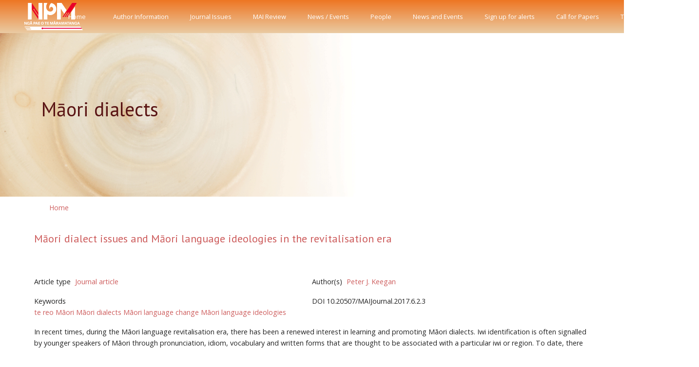

--- FILE ---
content_type: text/html; charset=UTF-8
request_url: https://journal.mai.ac.nz/tags/m%C4%81ori-dialects
body_size: 6415
content:
<!DOCTYPE html>
<html lang="en" dir="ltr" prefix="content: http://purl.org/rss/1.0/modules/content/  dc: http://purl.org/dc/terms/  foaf: http://xmlns.com/foaf/0.1/  og: http://ogp.me/ns#  rdfs: http://www.w3.org/2000/01/rdf-schema#  schema: http://schema.org/  sioc: http://rdfs.org/sioc/ns#  sioct: http://rdfs.org/sioc/types#  skos: http://www.w3.org/2004/02/skos/core#  xsd: http://www.w3.org/2001/XMLSchema# ">
  <head>
    <meta charset="utf-8" />
<script async src="https://www.googletagmanager.com/gtag/js?id=G-T2Y32GW6PL"></script>
<script>window.dataLayer = window.dataLayer || [];function gtag(){dataLayer.push(arguments)};gtag("js", new Date());gtag("set", "developer_id.dMDhkMT", true);gtag("config", "G-T2Y32GW6PL", {"groups":"default","page_placeholder":"PLACEHOLDER_page_location"});</script>
<meta name="Generator" content="Drupal 10 (https://www.drupal.org)" />
<meta name="MobileOptimized" content="width" />
<meta name="HandheldFriendly" content="true" />
<meta name="viewport" content="width=device-width, initial-scale=1, shrink-to-fit=no" />
<meta http-equiv="x-ua-compatible" content="ie=edge" />
<link rel="icon" href="/core/misc/favicon.ico" type="image/vnd.microsoft.icon" />
<link rel="alternate" type="application/rss+xml" title="Māori dialects" href="http://journal.mai.ac.nz/taxonomy/term/532/feed" />
<script>window.a2a_config=window.a2a_config||{};a2a_config.callbacks=[];a2a_config.overlays=[];a2a_config.templates={};</script>

    <title>Māori dialects | MAI Journal</title>
    <link rel="stylesheet" media="all" href="/core/modules/system/css/components/ajax-progress.module.css?t3qam4" />
<link rel="stylesheet" media="all" href="/core/modules/system/css/components/align.module.css?t3qam4" />
<link rel="stylesheet" media="all" href="/core/modules/system/css/components/autocomplete-loading.module.css?t3qam4" />
<link rel="stylesheet" media="all" href="/core/modules/system/css/components/fieldgroup.module.css?t3qam4" />
<link rel="stylesheet" media="all" href="/core/modules/system/css/components/container-inline.module.css?t3qam4" />
<link rel="stylesheet" media="all" href="/core/modules/system/css/components/clearfix.module.css?t3qam4" />
<link rel="stylesheet" media="all" href="/core/modules/system/css/components/details.module.css?t3qam4" />
<link rel="stylesheet" media="all" href="/core/modules/system/css/components/hidden.module.css?t3qam4" />
<link rel="stylesheet" media="all" href="/core/modules/system/css/components/item-list.module.css?t3qam4" />
<link rel="stylesheet" media="all" href="/core/modules/system/css/components/js.module.css?t3qam4" />
<link rel="stylesheet" media="all" href="/core/modules/system/css/components/nowrap.module.css?t3qam4" />
<link rel="stylesheet" media="all" href="/core/modules/system/css/components/position-container.module.css?t3qam4" />
<link rel="stylesheet" media="all" href="/core/modules/system/css/components/progress.module.css?t3qam4" />
<link rel="stylesheet" media="all" href="/core/modules/system/css/components/reset-appearance.module.css?t3qam4" />
<link rel="stylesheet" media="all" href="/core/modules/system/css/components/resize.module.css?t3qam4" />
<link rel="stylesheet" media="all" href="/core/modules/system/css/components/sticky-header.module.css?t3qam4" />
<link rel="stylesheet" media="all" href="/core/modules/system/css/components/system-status-counter.css?t3qam4" />
<link rel="stylesheet" media="all" href="/core/modules/system/css/components/system-status-report-counters.css?t3qam4" />
<link rel="stylesheet" media="all" href="/core/modules/system/css/components/system-status-report-general-info.css?t3qam4" />
<link rel="stylesheet" media="all" href="/core/modules/system/css/components/tabledrag.module.css?t3qam4" />
<link rel="stylesheet" media="all" href="/core/modules/system/css/components/tablesort.module.css?t3qam4" />
<link rel="stylesheet" media="all" href="/core/modules/system/css/components/tree-child.module.css?t3qam4" />
<link rel="stylesheet" media="all" href="/core/modules/views/css/views.module.css?t3qam4" />
<link rel="stylesheet" media="all" href="/modules/contrib/addtoany/css/addtoany.css?t3qam4" />
<link rel="stylesheet" media="all" href="/modules/contrib/ds/css/ds-2col-stacked-fluid.css?t3qam4" />
<link rel="stylesheet" media="all" href="/themes/contrib/bootstrap_barrio/css/components/variables.css?t3qam4" />
<link rel="stylesheet" media="all" href="/themes/contrib/bootstrap_barrio/css/components/user.css?t3qam4" />
<link rel="stylesheet" media="all" href="/themes/contrib/bootstrap_barrio/css/components/progress.css?t3qam4" />
<link rel="stylesheet" media="all" href="/themes/contrib/bootstrap_barrio/css/components/file.css?t3qam4" />
<link rel="stylesheet" media="all" href="/themes/contrib/bootstrap_barrio/css/components/affix.css?t3qam4" />
<link rel="stylesheet" media="all" href="/themes/contrib/bootstrap_barrio/css/components/book.css?t3qam4" />
<link rel="stylesheet" media="all" href="/themes/contrib/bootstrap_barrio/css/components/contextual.css?t3qam4" />
<link rel="stylesheet" media="all" href="/themes/contrib/bootstrap_barrio/css/components/feed-icon.css?t3qam4" />
<link rel="stylesheet" media="all" href="/themes/contrib/bootstrap_barrio/css/components/field.css?t3qam4" />
<link rel="stylesheet" media="all" href="/themes/contrib/bootstrap_barrio/css/components/header.css?t3qam4" />
<link rel="stylesheet" media="all" href="/themes/contrib/bootstrap_barrio/css/components/help.css?t3qam4" />
<link rel="stylesheet" media="all" href="/themes/contrib/bootstrap_barrio/css/components/icons.css?t3qam4" />
<link rel="stylesheet" media="all" href="/themes/contrib/bootstrap_barrio/css/components/image-button.css?t3qam4" />
<link rel="stylesheet" media="all" href="/themes/contrib/bootstrap_barrio/css/components/item-list.css?t3qam4" />
<link rel="stylesheet" media="all" href="/themes/contrib/bootstrap_barrio/css/components/list-group.css?t3qam4" />
<link rel="stylesheet" media="all" href="/themes/contrib/bootstrap_barrio/css/components/media.css?t3qam4" />
<link rel="stylesheet" media="all" href="/themes/contrib/bootstrap_barrio/css/components/page.css?t3qam4" />
<link rel="stylesheet" media="all" href="/themes/contrib/bootstrap_barrio/css/components/search-form.css?t3qam4" />
<link rel="stylesheet" media="all" href="/themes/contrib/bootstrap_barrio/css/components/shortcut.css?t3qam4" />
<link rel="stylesheet" media="all" href="/themes/contrib/bootstrap_barrio/css/components/sidebar.css?t3qam4" />
<link rel="stylesheet" media="all" href="/themes/contrib/bootstrap_barrio/css/components/site-footer.css?t3qam4" />
<link rel="stylesheet" media="all" href="/themes/contrib/bootstrap_barrio/css/components/skip-link.css?t3qam4" />
<link rel="stylesheet" media="all" href="/themes/contrib/bootstrap_barrio/css/components/table.css?t3qam4" />
<link rel="stylesheet" media="all" href="/themes/contrib/bootstrap_barrio/css/components/tabledrag.css?t3qam4" />
<link rel="stylesheet" media="all" href="/themes/contrib/bootstrap_barrio/css/components/tableselect.css?t3qam4" />
<link rel="stylesheet" media="all" href="/themes/contrib/bootstrap_barrio/css/components/tablesort-indicator.css?t3qam4" />
<link rel="stylesheet" media="all" href="/themes/contrib/bootstrap_barrio/css/components/ui.widget.css?t3qam4" />
<link rel="stylesheet" media="all" href="/themes/contrib/bootstrap_barrio/css/components/tabs.css?t3qam4" />
<link rel="stylesheet" media="all" href="/themes/contrib/bootstrap_barrio/css/components/toolbar.css?t3qam4" />
<link rel="stylesheet" media="all" href="/themes/contrib/bootstrap_barrio/css/components/vertical-tabs.css?t3qam4" />
<link rel="stylesheet" media="all" href="/themes/contrib/bootstrap_barrio/css/components/views.css?t3qam4" />
<link rel="stylesheet" media="all" href="/themes/contrib/bootstrap_barrio/css/components/webform.css?t3qam4" />
<link rel="stylesheet" media="all" href="/themes/contrib/bootstrap_barrio/css/components/ui-dialog.css?t3qam4" />
<link rel="stylesheet" media="all" href="//stackpath.bootstrapcdn.com/bootstrap/4.5.0/css/bootstrap.min.css" />
<link rel="stylesheet" media="all" href="/themes/custom/barrio_front/css/style.css?t3qam4" />
<link rel="stylesheet" media="all" href="/themes/custom/barrio_front/css/colors.css?t3qam4" />
<link rel="stylesheet" media="all" href="/themes/contrib/bootstrap_barrio/css/components/breadcrumb.css?t3qam4" />
<link rel="stylesheet" media="all" href="/themes/contrib/bootstrap_barrio/css/colors/messages/messages-white.css?t3qam4" />
<link rel="stylesheet" media="print" href="/themes/contrib/bootstrap_barrio/css/print.css?t3qam4" />
<link rel="stylesheet" media="all" href="/themes/custom/barrio_front/front/assets/vendor/hs-mega-menu/dist/hs-mega-menu.min.css?t3qam4" />
<link rel="stylesheet" media="all" href="/themes/custom/barrio_front/front/assets/css/theme.css?t3qam4" />
<link rel="stylesheet" media="all" href="/themes/custom/barrio_front/front/assets/vendor/fontawesome/css/all.css?t3qam4" />

    
<style>
@import url('https://fonts.googleapis.com/css2?family=Open+Sans:ital,wght@0,300;0,400;0,600;0,700;0,800;1,300;1,400;1,600;1,700;1,800&display=swap');
@import url('https://fonts.googleapis.com/css2?family=Gentium+Basic:ital,wght@0,400;0,700;1,400;1,700&display=swap');
@import url('https://fonts.googleapis.com/css2?family=PT+Sans:ital,wght@0,400;0,700;1,400;1,700&display=swap');
</style>
  </head>
  <body class="layout-no-sidebars page-taxonomy-term-532 page-vocabulary-tags page-view-taxonomy-term path-taxonomy">
    <a href="#main-content" class="visually-hidden focusable skip-link">
      Skip to main content
    </a>
    
      <div class="dialog-off-canvas-main-canvas" data-off-canvas-main-canvas>
    <div id="page-wrapper">
  <div id="page">

    <header id="header" class="header center-aligned-navbar" role="banner" aria-label="Site header">



<nav class="js-mega-menu-interactive-1 navbar navbar-expand-lg">
  <!-- Logo -->
  <a class="navbar-brand" href="/" aria-label="Front">
    <img src="/themes/custom/barrio_front/images/logo/npm-logo-2021-white.png" " alt="Logo" style="margin-left:50px">
  </a>
  <!-- End Logo -->
        <!-- Responsive Toggle Button -->
        <button type="button" class="navbar-toggler btn btn-icon btn-sm rounded-circle"
                aria-label="Toggle navigation"
                aria-expanded="false"
                aria-controls="interactiveNavBar1"
                data-toggle="collapse"
                data-target="#interactiveNavBar1" style="margin-right:10px;">
      <span class="navbar-toggler-default">
        <svg width="14" height="14" viewBox="0 0 18 18" xmlns="http://www.w3.org/2000/svg">
          <path fill="currentColor" d="M17.4,6.2H0.6C0.3,6.2,0,5.9,0,5.5V4.1c0-0.4,0.3-0.7,0.6-0.7h16.9c0.3,0,0.6,0.3,0.6,0.7v1.4C18,5.9,17.7,6.2,17.4,6.2z M17.4,14.1H0.6c-0.3,0-0.6-0.3-0.6-0.7V12c0-0.4,0.3-0.7,0.6-0.7h16.9c0.3,0,0.6,0.3,0.6,0.7v1.4C18,13.7,17.7,14.1,17.4,14.1z"/>
        </svg>
      </span>
          <span class="navbar-toggler-toggled">
        <svg width="14" height="14" viewBox="0 0 18 18" xmlns="http://www.w3.org/2000/svg">
          <path fill="currentColor" d="M11.5,9.5l5-5c0.2-0.2,0.2-0.6-0.1-0.9l-1-1c-0.3-0.3-0.7-0.3-0.9-0.1l-5,5l-5-5C4.3,2.3,3.9,2.4,3.6,2.6l-1,1 C2.4,3.9,2.3,4.3,2.5,4.5l5,5l-5,5c-0.2,0.2-0.2,0.6,0.1,0.9l1,1c0.3,0.3,0.7,0.3,0.9,0.1l5-5l5,5c0.2,0.2,0.6,0.2,0.9-0.1l1-1 c0.3-0.3,0.3-0.7,0.1-0.9L11.5,9.5z"/>
        </svg>
      </span>
        </button>
        <!-- End Responsive Toggle Button -->

        <!-- Navigation -->
        <div id="interactiveNavBar1" class="collapse navbar-collapse">
          <ul class="navbar-nav">


              <!-- Nav Item -->
          <li class="navbar-nav-item" style="margin-left:20px;">
        <a class="nav-link" href="/">Home<br/></a>
      </li>
                  <!-- <a href="/">Home</a>-->
              


            </li>
            <!-- End Nav Item -->

              <!-- Nav Item -->
          <li class="navbar-nav-item" style="margin-left:20px;">
        <a class="nav-link" href="/content/information-authors">Author Information<br/></a>
      </li>
                  <!-- <a href="/content/information-authors">Author Information</a>-->
              


            </li>
            <!-- End Nav Item -->

              <!-- Nav Item -->
          <li class="navbar-nav-item" style="margin-left:20px;">
        <a class="nav-link" href="/journal-issues">Journal Issues<br/></a>
      </li>
                  <!-- <a href="/journal-issues">Journal Issues</a>-->
              


            </li>
            <!-- End Nav Item -->

              <!-- Nav Item -->
          <li class="navbar-nav-item" style="margin-left:20px;">
        <a class="nav-link" href="/mai-review/past-issues">MAI Review<br/></a>
      </li>
                  <!-- <a href="/mai-review/past-issues">MAI Review</a>-->
              


            </li>
            <!-- End Nav Item -->

              <!-- Nav Item -->
          <li class="navbar-nav-item" style="margin-left:20px;">
        <a class="nav-link" href="/news-events">News / Events<br/></a>
      </li>
                  <!-- <a href="/news-events">News / Events</a>-->
              


            </li>
            <!-- End Nav Item -->

              <!-- Nav Item -->
          <li class="navbar-nav-item" style="margin-left:20px;">
        <a class="nav-link" href="/people">People<br/></a>
      </li>
                  <!-- <a href="/people">People</a>-->
              


            </li>
            <!-- End Nav Item -->

              <!-- Nav Item -->
          <li class="navbar-nav-item" style="margin-left:20px;">
        <a class="nav-link" href="/news-events">News and Events<br/></a>
      </li>
                  <!-- <a href="/news-events">News and Events</a>-->
              


            </li>
            <!-- End Nav Item -->

              <!-- Nav Item -->
          <li class="navbar-nav-item" style="margin-left:20px;">
        <a class="nav-link" href="/content/sign-alerts">Sign up for alerts<br/></a>
      </li>
                  <!-- <a href="/content/sign-alerts">Sign up for alerts</a>-->
              


            </li>
            <!-- End Nav Item -->

              <!-- Nav Item -->
          <li class="navbar-nav-item" style="margin-left:20px;">
        <a class="nav-link" href="/content/call-papers">Call for Papers<br/></a>
      </li>
                  <!-- <a href="/content/call-papers">Call for Papers</a>-->
              


            </li>
            <!-- End Nav Item -->

              <!-- Nav Item -->
          <li class="navbar-nav-item" style="margin-left:20px;">
        <a class="nav-link" href="/te-kokonga">Te Kokonga<br/></a>
      </li>
                  <!-- <a href="/te-kokonga">Te Kokonga</a>-->
              


            </li>
            <!-- End Nav Item -->

  <div class="search-block-form settings-tray-editable block block-search block-search-form-block" data-drupal-selector="search-block-form" id="block-barrio-front-searchform-2" role="search" data-drupal-settingstray="editable">
  
    
    <div class="content container-inline">
        <div class="content container-inline">
      <form action="/index.php/search/node" method="get" id="search-block-form" accept-charset="UTF-8" class="search-form search-block-form form-row input-group input-group-sm input-group-merge input-group-flush">
  <input title="Enter the terms you wish to search for." data-drupal-selector="edit-keys" type="search" id="edit-keys" name="keys" value="" size="15" maxlength="128" class="form-search form-control" placeholder="Search" style="text-align:right;" />
<div class="input-group-append" style="display:flex; right: -2em;">
<div class="input-group-text" id="searchLabel" style="display:flex;">
  <button data-drupal-selector="edit-submit" type="submit" id="edit-submit" name="" value="Search" class="button js-form-submit form-submit" style="background-color:transparent; border:none; color:#ffffff;"><span class="visually-hidden">Search</span>
<i class="fas fa-search fa-2x"></i>
</button>
</div>
</div>
</form>

    </div>
  
  </div>
</div>

          </ul>
        </div>
        <!-- End Navigation -->

</nav>

<!-- Hero Section -->
<div class="bg-img-hero-center" style="background-image: url(/themes/custom/barrio_front/images/NPM_MaiJournal_BackgroundMedium2_1.gif);">
  <div class="container space-2 space-lg-3">
    <div class="w-md-65 w-lg-65">
      <div class="mb-4">
        <h2 class="h1">
                      Māori dialects
                  </h2>
        <!-- <H2 class="text-white">New Zealand's Māori Centre of Research Excellence</H2> -->
      </div>
      <!--
      <a class="btn btn-light btn-pill transition-3d-hover px-5" href="/about">Find out more</a>
      -->
    </div>
  </div>
</div>
<!-- End Hero Section -->

    </header>
          <div class="highlighted">
        <aside class="container section clearfix" role="complementary">
            <div data-drupal-messages-fallback class="hidden"></div>


        </aside>
      </div>
            <div id="main-wrapper" class="layout-main-wrapper clearfix">
              <div id="main" class="container">
            <div id="block-barrio-front-breadcrumbs" class="settings-tray-editable block block-system block-system-breadcrumb-block" data-drupal-settingstray="editable">
  
    
      <div class="content">
      

  <nav role="navigation" aria-label="breadcrumb">
    <ol class="breadcrumb">
                  <li class="breadcrumb-item">
          <a href="/">Home</a>
        </li>
              </ol>
  </nav>

    </div>
  </div>


                                 <div class="row row-offcanvas row-offcanvas-left clearfix">
              <main class="main-content col" id="content" role="main">
                <section class="section">
                  <a id="main-content" tabindex="-1"></a>
                    <div id="block-barrio-front-content" class="block block-system block-system-main-block">
  
    
      <div class="content">
      <div class="views-element-container"><div class="view view-taxonomy-term view-id-taxonomy_term view-display-id-page_1 js-view-dom-id-984e572717e360922965705e7c5f3c08104bfd73f92bd0588252918416543f24">
  
    
      <div class="view-header">
      <div about="/tags/m%C4%81ori-dialects" id="taxonomy-term-532" class="taxonomy-term vocabulary-tags">
  
    
  <div class="content">
    
  </div>
</div>

    </div>
      
      <div class="view-content row">
          <div class="views-row">
    


<div class="node node--type-journal-article node--view-mode-teaser ds-2col-stacked-fluid clearfix">

  

  <div class="group-header">
    
            <div class="field field--name-node-title field--type-ds field--label-hidden field__item"><h2>
  <a href="/content/m%C4%81ori-dialect-issues-and-m%C4%81ori-language-ideologies-revitalisation-era" hreflang="und">Māori dialect issues and Māori language ideologies in the revitalisation era</a>
</h2>
</div>
      
  </div>

      <div class="group-left">
      
  <div class="field field--name-field-article-type field--type-entity-reference field--label-inline">
    <div class="field__label">Article type</div>
              <div class="field__item"><a href="/article-type/journal-article" hreflang="en">Journal article</a></div>
          </div>

  <div class="field field--name-field-key-words field--type-entity-reference field--label-inline">
    <div class="field__label">Keywords</div>
          <div class='field__items'>
              <div class="field__item"><a href="/tags/te-reo-m%C4%81ori" hreflang="en">te reo Māori</a></div>
          <div class="field__item"><a href="/tags/m%C4%81ori-dialects" hreflang="en">Māori dialects</a></div>
          <div class="field__item"><a href="/tags/m%C4%81ori-language-change" hreflang="en">Māori language change</a></div>
          <div class="field__item"><a href="/tags/m%C4%81ori-language-ideologies" hreflang="en">Māori language ideologies</a></div>
              </div>
      </div>

    </div>
  
      <div class="group-right">
      
  <div class="field field--name-field-author field--type-entity-reference field--label-inline">
    <div class="field__label">Author(s)</div>
          <div class='field__items'>
              <div class="field__item"><a href="/author/peter-j-keegan" hreflang="en">Peter J. Keegan</a></div>
              </div>
      </div>

  <div class="field field--name-field-doi field--type-string field--label-inline">
    <div class="field__label">DOI</div>
              <div class="field__item">10.20507/MAIJournal.2017.6.2.3</div>
          </div>

    </div>
  
  <div class="group-footer">
    
            <div class="clearfix text-formatted field field--name-body field--type-text-with-summary field--label-hidden field__item"><p>In recent times, during the Māori language revitalisation era, there has been a renewed interest in learning and promoting Māori dialects. Iwi identification is often signalled by younger speakers of Māori through pronunciation, idiom, vocabulary and written forms that are thought to be associated with a particular iwi or region. To date, there has not been promotion of a standard form of Māori; standardisation efforts have instead largely focused on lexical/technical development and promoting orthographic consistencies for writing Māori.</p></div>
      
  <div class="field field--name-field-file-upload field--type-file field--label-inline">
    <div class="field__label">Read pdf online</div>
          <div class='field__items'>
              <div class="field__item">
<span class="file file--mime-application-pdf file--application-pdf"> <a href="/system/files/MAIJrnl_6_2_Keegan_02_Final.pdf" type="application/pdf">MAIJrnl_6_2_Keegan_02_Final.pdf</a></span>
</div>
              </div>
      </div>
<span class="a2a_kit a2a_kit_size_32 addtoany_list" data-a2a-url="http://journal.mai.ac.nz/content/m%C4%81ori-dialect-issues-and-m%C4%81ori-language-ideologies-revitalisation-era" data-a2a-title="Māori dialect issues and Māori language ideologies in the revitalisation era"><a class="a2a_dd addtoany_share" href="https://www.addtoany.com/share#url=http%3A%2F%2Fjournal.mai.ac.nz%2Fcontent%2Fm%25C4%2581ori-dialect-issues-and-m%25C4%2581ori-language-ideologies-revitalisation-era&amp;title=M%C4%81ori%20dialect%20issues%20and%20M%C4%81ori%20language%20ideologies%20in%20the%20revitalisation%20era"></a><a class="a2a_button_facebook"></a><a class="a2a_button_twitter"></a><a class="a2a_button_email"></a></span>
  </div>

</div>


  </div>

    </div>
  
              
              <div class="feed-icons">
      <a href="http://journal.mai.ac.nz/taxonomy/term/532/feed" class="feed-icon">
  Subscribe to Māori dialects
</a>

    </div>
  </div>
</div>

    </div>
  </div>


                </section>
              </main>
                                  </div>
        </div>
          </div>
                <footer class="site-footer" style="background-color:#E89424;">
              <div class="container">
                                        <!-- Hero Footer Section -->
                <div class="container hero-footer" style = "background-color:#E89424;">
                  <div class="row">
                    <div class="col-md-6 col-lg-5">
                          <img src="/themes/custom/barrio_front/images/logo/npm-logo-2021-full-white.png" class="img-fluid">
                    </div>
                    <div class="col-md-6 col-lg-7">
                      <div class="text-center mx-lg-auto">
                  <!-- Copyright -->
                  <div class="w-md-75 text-lg-center mx-lg-auto">
                    <p class="text-white small">COPYRIGHT © 2021 NGĀ PAE O TE MĀRAMATANGA, A CENTRE OF RESEARCH EXCELLENCE HOSTED BY THE UNIVERSITY OF AUCKLAND</p>
                    <p class="text-white small">COPYRIGHT DISCLAIMER PRIVACY WWW.GOVT.NZ.</p>
                  </div>
                  <!-- End Copyright -->
                      </div>
                    </div>
                  </div>
                </div>
              <!-- End Hero Footer Section -->
        </div>
          </footer>
  </div>
</div>
    <!-- ========== FOOTER ========== -->
<footer class="container">
  <div class="space-top-2 space-bottom-1 space-bottom-lg-2">
  <hr class="my-0">

  <div class="space-1">
    <div class="row align-items-md-center mb-7">
      <div class="col-md-6 mb-4 mb-md-0">
        <!-- Nav Link -->
        <ul class="nav nav-sm nav-x-0 align-items-center">
          <li class="nav-item">
            <a class="nav-link" href="#">Privacy & Policy</a>
          </li>
          <li class="nav-item opacity mx-3">/</li>
          <li class="nav-item">
            <a class="nav-link" href="#">Terms</a>
          </li>
          <li class="nav-item opacity mx-3">/</li>
          <li class="nav-item">
            <a class="nav-link" href="#">Site Map</a>
          </li>
        </ul>
        <!-- End Nav Link -->
      </div>

      <div class="col-md-6 text-md-right">
        <ul class="list-inline mb-0">
        </ul>
      </div>
    </div>
  </div>
</footer>
<!-- ========== END FOOTER ========== -->


  </div>

    
    <script type="application/json" data-drupal-selector="drupal-settings-json">{"path":{"baseUrl":"\/","pathPrefix":"","currentPath":"taxonomy\/term\/532","currentPathIsAdmin":false,"isFront":false,"currentLanguage":"en"},"pluralDelimiter":"\u0003","suppressDeprecationErrors":true,"google_analytics":{"account":"G-T2Y32GW6PL","trackOutbound":true,"trackMailto":true,"trackTel":true,"trackDownload":true,"trackDownloadExtensions":"7z|aac|arc|arj|asf|asx|avi|bin|csv|doc(x|m)?|dot(x|m)?|exe|flv|gif|gz|gzip|hqx|jar|jpe?g|js|mp(2|3|4|e?g)|mov(ie)?|msi|msp|pdf|phps|png|ppt(x|m)?|pot(x|m)?|pps(x|m)?|ppam|sld(x|m)?|thmx|qtm?|ra(m|r)?|sea|sit|tar|tgz|torrent|txt|wav|wma|wmv|wpd|xls(x|m|b)?|xlt(x|m)|xlam|xml|z|zip","trackColorbox":true},"ajaxTrustedUrl":{"\/index.php\/search\/node":true},"user":{"uid":0,"permissionsHash":"4eea230cbd3cc952f883a5c296bcd21e5e95ffebdb36326a0e6d7d63ceda5d73"}}</script>
<script src="/core/assets/vendor/jquery/jquery.min.js?v=3.7.1"></script>
<script src="/core/misc/drupalSettingsLoader.js?v=10.2.1"></script>
<script src="/core/misc/drupal.js?v=10.2.1"></script>
<script src="/core/misc/drupal.init.js?v=10.2.1"></script>
<script src="https://static.addtoany.com/menu/page.js" async></script>
<script src="/modules/contrib/addtoany/js/addtoany.js?v=10.2.1"></script>
<script src="/modules/contrib/google_analytics/js/google_analytics.js?v=10.2.1"></script>
<script src="/themes/contrib/bootstrap_barrio/js/barrio.js?v=10.2.1"></script>
<script src="//cdnjs.cloudflare.com/ajax/libs/popper.js/1.14.3/umd/popper.min.js"></script>
<script src="//stackpath.bootstrapcdn.com/bootstrap/4.5.0/js/bootstrap.min.js"></script>
<script src="/themes/custom/barrio_front/js/global.js?v=10.2.1"></script>



  <!-- JS Global Compulsory  -->

  <script src="/themes/custom/barrio_front/front/assets/vendor/jquery-migrate/dist/jquery-migrate.min.js"></script>

  <!-- JS Implementing Plugins -->

  <script src="/themes/custom/barrio_front/front/assets/vendor/hs-go-to/dist/hs-go-to.min.js"></script>


  <script src="/themes/custom/barrio_front/front/assets/vendor/prism/prism.js"></script>

  <!-- JSFront -->
  <!--<script src="/themes/custom/barrio_front/front/assets/js/theme.min.js"></script>-->

  </body>
</html>
